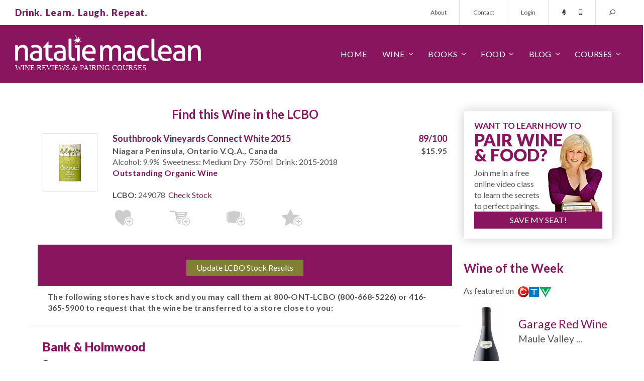

--- FILE ---
content_type: image/svg+xml
request_url: https://www.nataliemaclean.com/assets/img/counts-3.svg
body_size: 2581
content:
<?xml version="1.0" encoding="utf-8"?>
<!-- Generator: Adobe Illustrator 23.0.6, SVG Export Plug-In . SVG Version: 6.00 Build 0)  -->
<svg version="1.1" id="Layer_1" xmlns="http://www.w3.org/2000/svg" xmlns:xlink="http://www.w3.org/1999/xlink" x="0px" y="0px"
	 viewBox="0 0 380 75" style="enable-background:new 0 0 380 75;" xml:space="preserve">
<style type="text/css">
	.st0{fill:#88155E;}
	.st1{fill:#666666;}
</style>
<g>
	<path id="Path_42" class="st0" d="M82.7,20.8c1.5,0,3,0.2,4.4,0.7c1.2,0.4,2.4,1.1,3.4,1.9c0.9,0.8,1.6,1.8,2.1,2.9
		c0.5,1.1,0.8,2.4,0.7,3.6c0,1-0.1,2-0.4,3c-0.2,0.8-0.6,1.6-1.1,2.2c-0.5,0.6-1.1,1.2-1.8,1.6c-0.7,0.5-1.5,0.8-2.4,1.1
		c1.9,0.5,3.5,1.6,4.8,3.1c1.1,1.5,1.6,3.3,1.6,5.2c0,1.6-0.3,3.2-1,4.7c-0.6,1.3-1.5,2.5-2.6,3.4c-1.1,0.9-2.5,1.6-3.9,2.1
		C85.1,56.8,83.6,57,82,57c-1.6,0-3.1-0.2-4.7-0.6c-1.3-0.4-2.4-1-3.5-1.8c-1-0.8-1.8-1.8-2.5-2.9c-0.7-1.3-1.3-2.6-1.8-4l2.7-1.1
		c0.4-0.2,0.9-0.3,1.4-0.3c0.4,0,0.8,0.1,1.1,0.3c0.3,0.2,0.6,0.4,0.8,0.8c0.3,0.6,0.6,1.1,1,1.7c0.3,0.6,0.8,1.1,1.3,1.5
		c0.5,0.4,1.1,0.8,1.7,1.1c0.8,0.3,1.6,0.4,2.4,0.4c0.9,0,1.8-0.1,2.7-0.5c0.7-0.3,1.4-0.7,1.9-1.3c0.5-0.5,0.9-1.1,1.2-1.8
		c0.2-0.6,0.4-1.3,0.4-2c0-0.8-0.1-1.6-0.3-2.3c-0.2-0.7-0.6-1.3-1.1-1.8c-0.7-0.6-1.6-1-2.5-1.2c-1.4-0.3-2.9-0.5-4.3-0.4v-4.3
		c1.2,0,2.5-0.1,3.7-0.4c0.8-0.2,1.6-0.6,2.3-1.1c0.6-0.4,1-1,1.2-1.7c0.2-0.7,0.4-1.4,0.3-2.2c0.1-1.4-0.4-2.8-1.4-3.8
		c-1-0.9-2.4-1.4-3.7-1.3c-1.3,0-2.6,0.4-3.6,1.1c-0.9,0.8-1.6,1.8-2,2.9c-0.1,0.5-0.4,1-0.8,1.3c-0.4,0.3-0.9,0.4-1.3,0.4
		c-0.3,0-0.6,0-0.8-0.1l-3.2-0.6c0.2-1.6,0.7-3.1,1.4-4.5c0.7-1.2,1.6-2.3,2.6-3.2c1.1-0.9,2.3-1.5,3.6-1.9
		C79.7,21,81.2,20.8,82.7,20.8z M123,38.9c0,2.7-0.3,5.4-1,8c-0.5,2-1.5,4-2.7,5.6c-1.1,1.4-2.5,2.6-4.1,3.3
		c-1.6,0.7-3.4,1.1-5.2,1.1c-1.8,0-3.5-0.4-5.1-1.1c-1.6-0.8-3-1.9-4.1-3.3C99.5,50.9,98.6,49,98,47c-0.7-2.6-1-5.3-1-8
		c0-2.7,0.3-5.4,1-8.1c0.5-2,1.5-3.9,2.7-5.6c1.1-1.4,2.5-2.6,4.1-3.3c1.6-0.7,3.4-1.1,5.1-1.1c1.8,0,3.5,0.4,5.2,1.1
		c1.6,0.8,3,1.9,4.1,3.3c1.3,1.7,2.2,3.6,2.7,5.6C122.7,33.5,123.1,36.2,123,38.9L123,38.9z M116.8,38.9c0-2.1-0.1-4.3-0.6-6.4
		c-0.3-1.4-0.8-2.8-1.5-4c-0.5-0.9-1.3-1.6-2.2-2.1c-0.8-0.4-1.7-0.6-2.5-0.6c-0.9,0-1.7,0.2-2.5,0.6c-0.9,0.5-1.6,1.2-2.1,2.1
		c-0.7,1.2-1.2,2.6-1.5,4c-0.4,2.1-0.6,4.2-0.6,6.4c0,2.1,0.1,4.3,0.6,6.4c0.3,1.4,0.8,2.8,1.5,4c0.5,0.9,1.2,1.6,2.1,2.1
		c0.8,0.4,1.6,0.6,2.5,0.6c0.9,0,1.8-0.2,2.5-0.6c0.9-0.5,1.7-1.2,2.2-2.1c0.7-1.2,1.2-2.6,1.5-4C116.6,43.2,116.8,41.1,116.8,38.9
		L116.8,38.9z"/>
	<path id="Path_43" class="st1" d="M160.7,17.7c-11.5,0-20.8,9.3-20.8,20.8c0,0,0,0,0,0c0,11.5,9.3,20.8,20.8,20.8c0,0,0,0,0,0
		c11.5,0,20.8-9.3,20.8-20.8c0,0,0,0,0,0C181.5,27,172.2,17.7,160.7,17.7C160.7,17.7,160.7,17.7,160.7,17.7z M165.5,47.1l-7.4-5.4
		c-0.3-0.2-0.4-0.5-0.4-0.8V26.7c0-0.6,0.5-1,1-1h4c0.6,0,1,0.5,1,1v11.6l5.3,3.9c0.4,0.3,0.5,1,0.2,1.4c0,0,0,0,0,0l-2.4,3.3
		C166.6,47.3,166,47.4,165.5,47.1L165.5,47.1z"/>
	<path id="Path_44" class="st0" d="M204.5,22.3c-0.1,0.1-0.1,0.2-0.2,0.2c-0.1,0.1-0.2,0.1-0.3,0.1c-0.2,0-0.3-0.1-0.4-0.2
		c-0.2-0.1-0.4-0.3-0.6-0.4c-0.3-0.2-0.6-0.3-0.9-0.4c-0.4-0.1-0.9-0.2-1.3-0.2c-0.4,0-0.9,0.1-1.3,0.2c-0.3,0.1-0.6,0.3-0.9,0.5
		c-0.2,0.2-0.4,0.5-0.6,0.8c-0.1,0.3-0.2,0.6-0.2,1c0,0.4,0.1,0.8,0.3,1.1c0.2,0.3,0.5,0.6,0.9,0.7c0.4,0.2,0.8,0.4,1.2,0.5
		c0.5,0.2,0.9,0.3,1.4,0.5c0.5,0.2,0.9,0.3,1.4,0.5c0.4,0.2,0.8,0.5,1.2,0.8c0.4,0.3,0.7,0.7,0.9,1.1c0.2,0.5,0.3,1.1,0.3,1.6
		c0,0.7-0.1,1.3-0.4,1.9c-0.2,0.6-0.6,1.1-1,1.6c-0.5,0.5-1,0.8-1.7,1.1c-0.7,0.3-1.5,0.4-2.2,0.4c-1,0-1.9-0.2-2.8-0.6
		c-0.8-0.3-1.5-0.9-2.2-1.5l0.6-1c0.1-0.1,0.1-0.1,0.2-0.2c0.1-0.1,0.2-0.1,0.3-0.1c0.2,0,0.4,0.1,0.5,0.2c0.2,0.2,0.5,0.4,0.7,0.5
		c0.3,0.2,0.7,0.4,1.1,0.5c0.5,0.2,1,0.3,1.5,0.2c0.5,0,0.9-0.1,1.4-0.2c0.4-0.1,0.7-0.3,1-0.6c0.3-0.3,0.5-0.6,0.6-0.9
		c0.2-0.4,0.2-0.8,0.2-1.2c0-0.4-0.1-0.8-0.3-1.2c-0.2-0.3-0.5-0.6-0.9-0.8c-0.4-0.2-0.8-0.4-1.2-0.5l-1.4-0.4
		c-0.5-0.1-0.9-0.3-1.4-0.5c-0.4-0.2-0.8-0.5-1.2-0.8c-0.4-0.3-0.7-0.7-0.9-1.2c-0.2-0.6-0.3-1.1-0.3-1.7c0-0.6,0.1-1.1,0.3-1.6
		c0.2-0.5,0.5-1,0.9-1.4c0.4-0.4,1-0.8,1.5-1c0.7-0.3,1.4-0.4,2.1-0.4c0.8,0,1.6,0.1,2.4,0.4c0.7,0.3,1.4,0.7,1.9,1.2L204.5,22.3z
		 M217.8,19.9v1.7h-7.6v5.2h6.1v1.7h-6.1v5.4h7.6v1.7H208V19.9L217.8,19.9z M231.9,32.4c0.1,0,0.2,0.1,0.3,0.1l0.8,0.9
		c-0.6,0.7-1.4,1.3-2.3,1.7c-1.1,0.4-2.2,0.7-3.3,0.6c-1.1,0-2.1-0.2-3.1-0.6c-0.9-0.4-1.7-0.9-2.4-1.7c-0.7-0.7-1.2-1.6-1.5-2.5
		c-0.4-1-0.6-2.2-0.5-3.3c0-1.1,0.2-2.2,0.6-3.3c0.4-1,0.9-1.8,1.6-2.6c0.7-0.7,1.6-1.3,2.5-1.7c1-0.4,2.1-0.6,3.2-0.6
		c1,0,2,0.2,3,0.5c0.8,0.4,1.6,0.8,2.2,1.5l-0.7,1c0,0.1-0.1,0.1-0.2,0.2c-0.1,0.1-0.2,0.1-0.3,0.1c-0.1,0-0.2,0-0.3-0.1
		c-0.1-0.1-0.2-0.2-0.4-0.3s-0.3-0.2-0.5-0.3c-0.2-0.1-0.5-0.2-0.7-0.3c-0.3-0.1-0.6-0.2-0.9-0.3c-0.4-0.1-0.8-0.1-1.2-0.1
		c-0.8,0-1.6,0.1-2.3,0.4c-0.7,0.3-1.3,0.7-1.8,1.2c-0.5,0.6-0.9,1.2-1.2,2c-0.3,0.8-0.4,1.7-0.4,2.6c0,0.9,0.1,1.8,0.4,2.6
		c0.3,0.7,0.6,1.4,1.2,2c0.5,0.5,1.1,0.9,1.7,1.2c0.7,0.3,1.4,0.4,2.2,0.4c0.4,0,0.8,0,1.3-0.1c0.4-0.1,0.7-0.1,1-0.3
		c0.3-0.1,0.6-0.3,0.9-0.4c0.3-0.2,0.6-0.4,0.8-0.6C231.7,32.4,231.8,32.4,231.9,32.4z M250.5,27.8c0,1.1-0.2,2.2-0.6,3.3
		c-0.3,0.9-0.9,1.8-1.6,2.5c-0.7,0.7-1.5,1.3-2.5,1.7c-1,0.4-2.1,0.6-3.2,0.6c-1.1,0-2.2-0.2-3.2-0.6c-0.9-0.4-1.8-0.9-2.5-1.7
		c-0.7-0.7-1.2-1.6-1.6-2.5c-0.4-1-0.6-2.1-0.6-3.3c0-1.1,0.2-2.2,0.6-3.2c0.4-0.9,0.9-1.8,1.6-2.6c0.7-0.7,1.5-1.3,2.5-1.7
		c1-0.4,2.1-0.6,3.2-0.6c1.1,0,2.2,0.2,3.2,0.6c0.9,0.4,1.8,0.9,2.5,1.7c0.7,0.7,1.2,1.6,1.6,2.6C250.4,25.5,250.5,26.6,250.5,27.8
		L250.5,27.8z M248.3,27.8c0-0.9-0.1-1.8-0.4-2.6c-0.2-0.7-0.6-1.4-1.1-2c-0.5-0.5-1.1-1-1.8-1.2c-0.7-0.3-1.5-0.4-2.3-0.4
		c-0.8,0-1.6,0.1-2.3,0.4c-0.7,0.3-1.3,0.7-1.8,1.2c-0.5,0.6-0.9,1.2-1.1,2c-0.3,0.8-0.4,1.7-0.4,2.6c0,0.9,0.1,1.8,0.4,2.6
		c0.2,0.7,0.6,1.4,1.1,1.9c0.5,0.5,1.1,1,1.8,1.2c0.7,0.3,1.5,0.4,2.3,0.4c0.8,0,1.6-0.1,2.3-0.4c0.7-0.3,1.3-0.7,1.8-1.2
		c0.5-0.6,0.9-1.2,1.1-1.9C248.2,29.5,248.4,28.6,248.3,27.8L248.3,27.8z M254.5,19.9c0.1,0,0.3,0,0.4,0.1c0.1,0.1,0.2,0.2,0.3,0.3
		l9.1,11.9c0-0.2,0-0.4,0-0.6c0-0.2,0-0.4,0-0.5V19.9h1.9v15.8h-1.1c-0.1,0-0.3,0-0.4-0.1c-0.1-0.1-0.2-0.2-0.3-0.3l-9.1-11.9
		c0,0.2,0,0.4,0,0.5c0,0.2,0,0.3,0,0.5v11.2h-1.9V19.9L254.5,19.9z M283.7,27.8c0,1.1-0.2,2.2-0.6,3.2c-0.3,0.9-0.9,1.8-1.6,2.5
		c-0.7,0.7-1.5,1.2-2.5,1.6c-1,0.4-2.1,0.6-3.2,0.6h-5.9V19.9h5.9c1.1,0,2.2,0.2,3.2,0.6c0.9,0.4,1.8,0.9,2.5,1.6
		c0.7,0.7,1.2,1.6,1.6,2.5C283.6,25.6,283.8,26.7,283.7,27.8z M281.6,27.8c0-0.9-0.1-1.8-0.4-2.6c-0.2-0.7-0.6-1.4-1.1-1.9
		c-0.5-0.5-1.1-0.9-1.8-1.2c-0.7-0.3-1.5-0.4-2.3-0.4h-3.7v12.3h3.8c0.8,0,1.6-0.1,2.3-0.4c0.7-0.3,1.3-0.7,1.8-1.2
		c0.5-0.6,0.9-1.2,1.1-1.9C281.4,29.5,281.6,28.6,281.6,27.8z M294.7,22.3c-0.1,0.1-0.1,0.2-0.2,0.2c-0.1,0.1-0.2,0.1-0.3,0.1
		c-0.2,0-0.3-0.1-0.4-0.2c-0.2-0.1-0.4-0.3-0.6-0.4c-0.3-0.2-0.6-0.3-0.9-0.4c-0.4-0.1-0.9-0.2-1.3-0.2c-0.4,0-0.9,0.1-1.3,0.2
		c-0.3,0.1-0.6,0.3-0.9,0.5c-0.2,0.2-0.4,0.5-0.6,0.8c-0.1,0.3-0.2,0.6-0.2,1c0,0.4,0.1,0.8,0.3,1.1c0.2,0.3,0.5,0.6,0.9,0.7
		c0.4,0.2,0.8,0.4,1.2,0.5c0.5,0.2,0.9,0.3,1.4,0.5s0.9,0.3,1.4,0.5c0.4,0.2,0.8,0.5,1.2,0.8c0.4,0.3,0.7,0.7,0.9,1.1
		c0.2,0.5,0.3,1.1,0.3,1.6c0,0.7-0.1,1.3-0.4,1.9c-0.2,0.6-0.6,1.1-1,1.6c-0.5,0.5-1,0.8-1.7,1.1c-0.7,0.3-1.5,0.4-2.2,0.4
		c-1,0-1.9-0.2-2.8-0.6c-0.8-0.3-1.5-0.9-2.1-1.5l0.6-1c0.1-0.1,0.1-0.1,0.2-0.2c0.1-0.1,0.2-0.1,0.3-0.1c0.2,0,0.4,0.1,0.5,0.2
		c0.2,0.2,0.5,0.4,0.7,0.5c0.3,0.2,0.7,0.4,1.1,0.5c0.5,0.2,1,0.3,1.5,0.2c0.5,0,0.9-0.1,1.4-0.2c0.4-0.1,0.7-0.3,1-0.6
		c0.3-0.3,0.5-0.6,0.6-0.9c0.2-0.4,0.2-0.8,0.2-1.2c0-0.4-0.1-0.8-0.3-1.2c-0.2-0.3-0.5-0.6-0.9-0.8c-0.4-0.2-0.8-0.4-1.2-0.5
		l-1.4-0.4c-0.5-0.1-0.9-0.3-1.4-0.5c-0.4-0.2-0.8-0.5-1.2-0.8c-0.4-0.3-0.7-0.7-0.9-1.2c-0.2-0.6-0.3-1.2-0.3-1.8
		c0-0.6,0.1-1.1,0.3-1.6c0.2-0.5,0.5-1,0.9-1.4c0.4-0.4,1-0.8,1.5-1c0.7-0.3,1.4-0.4,2.1-0.4c0.8,0,1.6,0.1,2.4,0.4
		c0.7,0.3,1.4,0.7,1.9,1.2L294.7,22.3z M207.1,41.9v1.8H202v14h-2.1v-14h-5.1v-1.8H207.1z M222.9,49.8c0,1.1-0.2,2.2-0.6,3.3
		c-0.3,0.9-0.9,1.8-1.6,2.5c-0.7,0.7-1.5,1.3-2.5,1.7c-1,0.4-2.1,0.6-3.2,0.6c-1.1,0-2.2-0.2-3.2-0.6c-0.9-0.4-1.8-0.9-2.5-1.7
		c-0.7-0.7-1.2-1.6-1.6-2.5c-0.4-1-0.6-2.1-0.6-3.3c0-1.1,0.2-2.2,0.6-3.2c0.4-0.9,0.9-1.8,1.6-2.6c0.7-0.7,1.5-1.3,2.5-1.7
		c1-0.4,2.1-0.6,3.2-0.6c1.1,0,2.2,0.2,3.2,0.6c0.9,0.4,1.8,0.9,2.5,1.7c0.7,0.7,1.2,1.6,1.6,2.6C222.8,47.5,222.9,48.6,222.9,49.8z
		 M220.7,49.8c0-0.9-0.1-1.8-0.4-2.6c-0.2-0.7-0.6-1.4-1.1-2c-0.5-0.5-1.1-1-1.8-1.2c-1.5-0.6-3.1-0.6-4.6,0
		c-0.7,0.3-1.3,0.7-1.8,1.2c-0.5,0.6-0.9,1.2-1.1,2c-0.3,0.8-0.4,1.7-0.4,2.6c0,0.9,0.1,1.8,0.4,2.6c0.2,0.7,0.6,1.4,1.1,1.9
		c0.5,0.5,1.1,1,1.8,1.2c1.5,0.6,3.1,0.6,4.6,0c0.7-0.3,1.3-0.7,1.8-1.2c0.5-0.6,0.9-1.2,1.1-1.9C220.6,51.5,220.8,50.6,220.7,49.8z
		 M236.3,51.8c0,0.8-0.1,1.6-0.3,2.4c-0.2,0.7-0.5,1.3-1,1.9c-0.5,0.5-1,1-1.7,1.2c-0.8,0.3-1.6,0.5-2.4,0.4c-0.4,0-0.8,0-1.2-0.1
		c-0.4,0-0.9-0.1-1.3-0.2l0.2-2.2c0-0.2,0.1-0.3,0.2-0.5c0.2-0.1,0.4-0.2,0.6-0.2c0.2,0,0.3,0,0.5,0.1c0.2,0,0.4,0.1,0.7,0.1
		c0.3,0,0.6,0,0.9-0.1c0.3-0.1,0.5-0.3,0.7-0.5c0.2-0.3,0.3-0.6,0.4-0.9c0.1-0.5,0.1-0.9,0.1-1.4V41.6h3.7L236.3,51.8z M254.8,49.6
		c0,1.1-0.2,2.2-0.6,3.2c-0.8,2-2.3,3.6-4.3,4.3c-2.2,0.8-4.6,0.8-6.8,0c-2-0.8-3.6-2.3-4.3-4.3c-0.4-1-0.6-2.1-0.6-3.2
		c0-1.1,0.2-2.2,0.6-3.2c0.4-1,1-1.9,1.7-2.6c0.8-0.7,1.6-1.3,2.6-1.7c1.1-0.4,2.2-0.6,3.4-0.6c1.2,0,2.3,0.2,3.4,0.6
		c1,0.4,1.9,1,2.6,1.7c0.7,0.7,1.3,1.6,1.7,2.6C254.6,47.4,254.8,48.5,254.8,49.6z M251,49.6c0-0.7-0.1-1.4-0.3-2.1
		c-0.2-0.6-0.5-1.1-0.9-1.6c-0.4-0.4-0.9-0.8-1.4-1c-0.6-0.2-1.2-0.4-1.9-0.4c-0.7,0-1.3,0.1-1.9,0.4c-0.5,0.2-1,0.6-1.4,1
		c-0.4,0.5-0.7,1-0.9,1.6c-0.2,0.7-0.3,1.4-0.3,2.1c0,0.7,0.1,1.5,0.3,2.2c0.2,0.6,0.5,1.1,0.9,1.6c0.4,0.4,0.9,0.8,1.4,1
		c0.6,0.2,1.3,0.4,1.9,0.3c0.7,0,1.3-0.1,1.9-0.3c0.5-0.2,1-0.6,1.4-1c0.4-0.5,0.7-1,0.9-1.6C250.9,51.1,251,50.3,251,49.6L251,49.6
		z M260.6,57.6h-3.7v-16h3.7V57.6z M265.6,41.6c0.1,0,0.3,0,0.4,0c0.1,0,0.2,0,0.3,0.1c0.1,0,0.2,0.1,0.3,0.2
		c0.1,0.1,0.2,0.2,0.3,0.3l7.6,9.6c0-0.3-0.1-0.6-0.1-0.9c0-0.3,0-0.6,0-0.8v-8.5h3.3v16h-1.9c-0.2,0-0.5,0-0.7-0.1
		c-0.2-0.1-0.4-0.3-0.6-0.5l-7.6-9.5c0,0.3,0,0.6,0.1,0.8c0,0.3,0,0.5,0,0.8v8.6h-3.3v-16H265.6z M287.4,51.4c0,0.6,0.5,1,1,1
		c0,0,0,0,0,0h8.6v4.5c0,0.6,0.5,1,1,1c0.3,0,0.5-0.1,0.7-0.3l7.6-7.5c0.4-0.4,0.4-1.1,0-1.5c0,0,0,0,0,0l-7.6-7.6
		c-0.4-0.4-1.1-0.4-1.5,0c-0.2,0.2-0.3,0.5-0.3,0.7v4.5h-8.6c-0.6,0-1,0.5-1,1c0,0,0,0,0,0V51.4z"/>
</g>
</svg>


--- FILE ---
content_type: application/javascript
request_url: https://www.nataliemaclean.com/js/lcbo.js
body_size: -82
content:

var LCBO = {
    FetchStoresForUser: function() { $("#lcbonone").hide(); $("#lcbowait").show(); $.getJSON("/stores/ontario/ajax_userstores.aspx", function(data) { if (data.lcbosfound != null) { location.href = "/myaccount/?jmp=stores"; } else { $("#lcbowait").hide(); $("#lcbonone").show(); if (data.error != null) { alert(data.error); } else { alert("Unable to find LCBO stores. Please try again later"); } } }); },
    UpdateStock: function(wid) {$("#lu_" + wid).hide(); $("#luw_" + wid).show();$.getJSON("/stores/ontario/stocksynch/winesynch.aspx?wid=" + wid, function(data) {if (data.synchdone != null) { location.href = "/stores/ontario/stockcheck.aspx?wid="+wid; }else{$("#luw_"+wid).hide();$("#lu"+wid).show();if (data.error != null){alert(data.error);}else { alert("Unable to fetch latest LCBO stock for this wine. Please try again later");}}});}
};